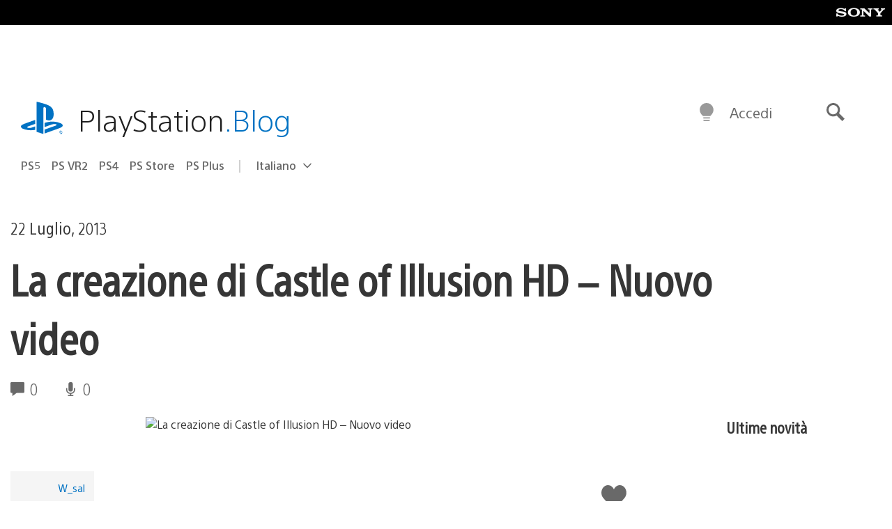

--- FILE ---
content_type: application/x-javascript;charset=utf-8
request_url: https://smetrics.aem.playstation.com/id?d_visid_ver=5.5.0&d_fieldgroup=A&mcorgid=BD260C0F53C9733E0A490D45%40AdobeOrg&mid=12643151738234108680327654784197112817&ts=1769697134624
body_size: -41
content:
{"mid":"12643151738234108680327654784197112817"}